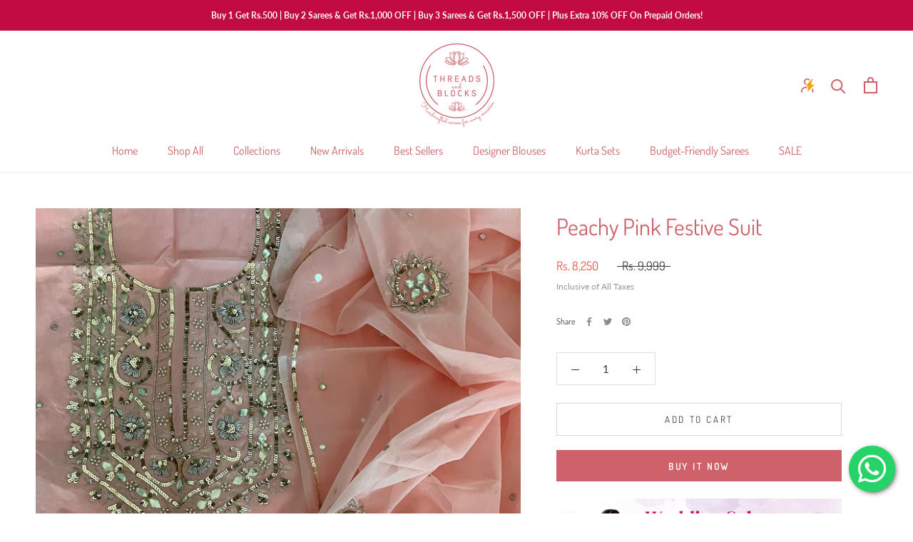

--- FILE ---
content_type: text/javascript
request_url: https://threadsandblocks.com/cdn/shop/t/19/assets/custom.js?v=74249768945076294271747914480
body_size: -370
content:
document.addEventListener("product:added",function(event){if($("input.addon-product-checkbox").is(":checked")){var variant=$("input.addon-product-checkbox").val();data={id:39420824453220,quantity:1},jQuery.ajax({type:"POST",url:"/cart/add.js",data:data,dataType:"json",success:function(){document.documentElement.dispatchEvent(new CustomEvent("cart:refresh",{bubbles:!0}))}})}});
//# sourceMappingURL=/cdn/shop/t/19/assets/custom.js.map?v=74249768945076294271747914480


--- FILE ---
content_type: text/javascript; charset=utf-8
request_url: https://threadsandblocks.com/products/peachy-pink-festive-suit.js
body_size: 454
content:
{"id":6902666133604,"title":"Peachy Pink Festive Suit","handle":"peachy-pink-festive-suit","description":"\u003cp\u003e \u003c\/p\u003e\n\u003cp\u003eKurta (unstiched) - Chinnon Crepe with beautiful hand embroidered detailed neck with gota patti, pearls, sequins, aari and zari work with sprinkles all over the front (2.5 meters) (neck - 7 inches deep) \u003c\/p\u003e\n\u003cp\u003eDupatta - Pure chiffon dupatta with hand embroidered butas all over (2.5 meters)\u003c\/p\u003e\n\u003cp\u003eBottom - Plain Chinnnon Crepe (2.5 meters) \u003c\/p\u003e\n\u003cp\u003e\u003cstrong\u003eWash care:\u003c\/strong\u003e\u003cspan\u003e \u003c\/span\u003eDry Clean\u003c\/p\u003e\n\u003cp\u003e\u003cspan\u003e\u003cstrong\u003eDisclaimer:\u003c\/strong\u003e Slight colour variation due to light and camera settings.\u003c\/span\u003e\u003c\/p\u003e\n\u003cp\u003e\u003cspan\u003eSince this is a hand-made product, the dispatch time is 5-7 days.\u003c\/span\u003e\u003c\/p\u003e\n\u003cp\u003e\u003cspan\u003e \u003c\/span\u003e\u003c\/p\u003e","published_at":"2022-07-31T10:03:42+05:30","created_at":"2022-07-31T10:03:42+05:30","vendor":"Threads \u0026 Blocks","type":"","tags":[],"price":825000,"price_min":825000,"price_max":825000,"available":true,"price_varies":false,"compare_at_price":999900,"compare_at_price_min":999900,"compare_at_price_max":999900,"compare_at_price_varies":false,"variants":[{"id":40458124951652,"title":"Default Title","option1":"Default Title","option2":null,"option3":null,"sku":null,"requires_shipping":true,"taxable":true,"featured_image":null,"available":true,"name":"Peachy Pink Festive Suit","public_title":null,"options":["Default Title"],"price":825000,"weight":500,"compare_at_price":999900,"inventory_management":"shopify","barcode":null,"requires_selling_plan":false,"selling_plan_allocations":[]}],"images":["\/\/cdn.shopify.com\/s\/files\/1\/0107\/4485\/6676\/products\/image_5892aee8-16e5-4d63-b74d-00054a26fd53.jpg?v=1659242109"],"featured_image":"\/\/cdn.shopify.com\/s\/files\/1\/0107\/4485\/6676\/products\/image_5892aee8-16e5-4d63-b74d-00054a26fd53.jpg?v=1659242109","options":[{"name":"Title","position":1,"values":["Default Title"]}],"url":"\/products\/peachy-pink-festive-suit","media":[{"alt":null,"id":21902036238436,"position":1,"preview_image":{"aspect_ratio":0.75,"height":3837,"width":2878,"src":"https:\/\/cdn.shopify.com\/s\/files\/1\/0107\/4485\/6676\/products\/image_5892aee8-16e5-4d63-b74d-00054a26fd53.jpg?v=1659242109"},"aspect_ratio":0.75,"height":3837,"media_type":"image","src":"https:\/\/cdn.shopify.com\/s\/files\/1\/0107\/4485\/6676\/products\/image_5892aee8-16e5-4d63-b74d-00054a26fd53.jpg?v=1659242109","width":2878}],"requires_selling_plan":false,"selling_plan_groups":[]}